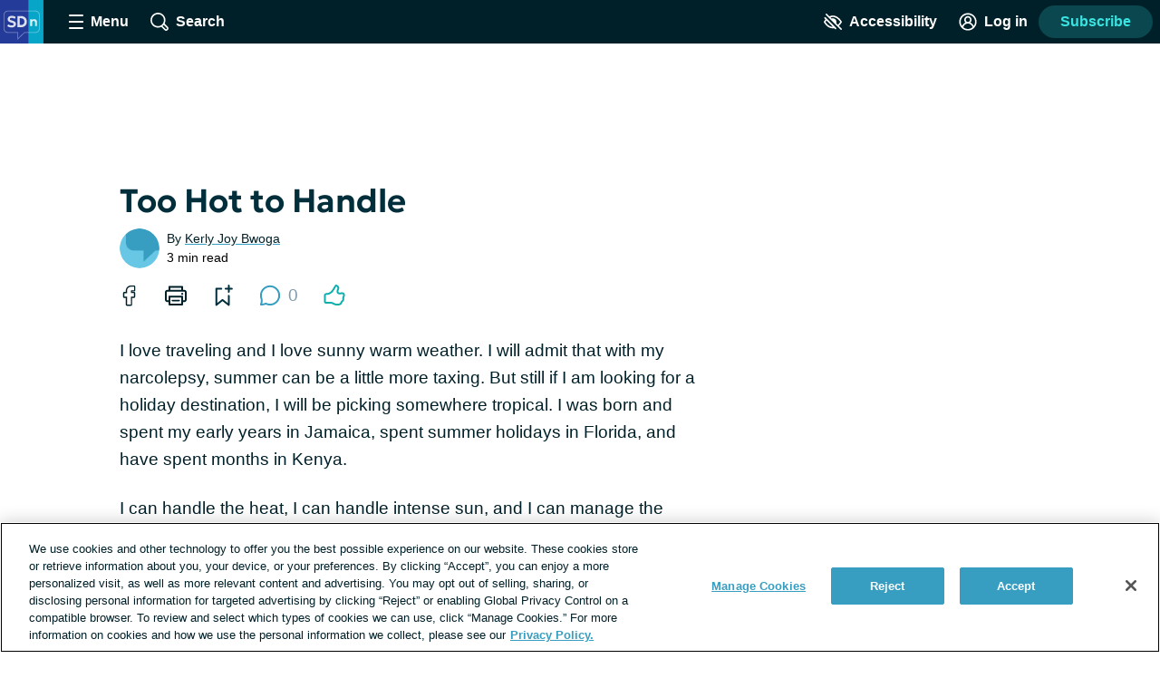

--- FILE ---
content_type: text/javascript; charset=utf-8
request_url: https://narcolepsy.sleep-disorders.net/_nuxt/AK40IfHQ.js
body_size: 1511
content:
import{_ as h,a as m,o as n,w as _,c as u,l as f,k as g,b as y,t as b,u as C,q as S,az as P,aA as x,aB as L,B as p,s as $,aC as v,aD as E}from"./Dnqoct8F.js";import{_ as A}from"./B_ZWodWO.js";import{_ as k}from"./ra-lnZur.js";import{_ as R}from"./B7qfvBYL.js";import{S as w}from"./D-Q1eDwP.js";import{c as M}from"./ZNiQiSmP.js";import{_ as O,g as q}from"./BDQawRAW.js";import"./BbK8nzwM.js";import"./qd4S4JDu.js";import"./EEBJRGeT.js";import"./Bhqbv3w_.js";import"./NdmdrM1v.js";import"./Ur1ZdWET.js";import"./_is7jh9n.js";import"./y6i8b7CE.js";import"./B9xzjKgk.js";import"./DWR8ucb3.js";import"./rOjbtkbU.js";import"./laVJa7ZK.js";import"./DjtH1t-2.js";import"./BzHqgCAR.js";import"./BSiLMw_9.js";import"./VKBz3WUj.js";import"./DoqS-z9V.js";import"./ClHD2Iek.js";import"./DHfGVyps.js";import"./B5TmIvJA.js";import"./B46Nro47.js";import"./DVdwFA-T.js";import"./BA-S0vil.js";import"./DhTgj10e.js";import"./BR0kVnnN.js";import"./D-rzHX79.js";import"./BIJ3mmBP.js";import"./BJ739D2F.js";import"./DXnYCFTZ.js";import"./DMnwQFM2.js";import"./BsA3lbjS.js";import"./CuEbVWcO.js";import"./Cl2_-bzS.js";import"./Dx2Kka68.js";import"./EJ2QBQD3.js";import"./BYCcphr6.js";import"./BZ-ScXVN.js";const B={name:"CollectionComponent",props:{tag:String,title:String},setup(t){const r=P(),o=x(0),{$site:i,$hostname:a}=L(),s=p(()=>{const e=r.params.pageNumber||r.query.page;return e?Number(e):1}),c=p(()=>Math.ceil(o.value/20)),l=p(()=>{const e=`page ${s.value} of ${c.value}`;return`${(i.defaultMeta["metadesc-tax-category"]||"").replace("%%term_title%%",t.title)} ${e}`});return $({title:p(()=>t.title),meta:p(()=>{const e=[{name:"description",content:l.value},{property:"og:description",content:l.value},{property:"twitter:description",content:l.value}];return s.value>1&&e.push({name:"robots",content:"noindex"}),e})}),v([p(()=>M("Collection",o.value,r.path,a,i.settings.condition_name))]),{PER_PAGE:20,currentPage:s,totalCount:o,totalPages:c}},data(){return{posts:[],dataLayer:{},sidebarAdSections:S.sidebarAdSections}},watch:{posts(t){t&&this.onLoad()}},mounted(){this.onLoad()},methods:{onLoad(){C().updateGlobalContext({page:{type:"Collection",id:`${this.tag}-${this.currentPage}`},search:{type:"Content Collection",query:this.posts.map(t=>t.id)}}),this.$emit("loaded",this.dataLayer)}},apollo:{search:{query:w,variables(){return{page:this.currentPage,query:"*",index:"POST",searchSort:"DATE",tagSlug:this.tag,limit:this.perPage}},result({data:t}){if(t){if(!t.search||!t.search.searchResults)return;this.totalCount=t.search.total,this.dataLayer=t.search.dataLayer,this.posts=t.search.searchResults}}}}},G={key:1,class:"collection-page"},N={key:0,class:"page-heading page-heading--underline","data-test-id":"collection-page-heading"};function D(t,d,r,o,i,a){const s=f,c=A,l=k,e=R;return n(),m(e,{name:"sidebar","show-leaderboard-ad":!t.$apollo.loading},{"sidebar-ads":_(()=>[t.$apollo.loading?g("",!0):(n(),m(l,{key:0,sections:i.sidebarAdSections},null,8,["sections"]))]),default:_(()=>[t.$apollo.loading?(n(),m(s,{key:0})):(n(),u("div",G,[r.title?(n(),u("h1",N,b(r.title),1)):g("",!0),y(c,{items:i.posts,"current-page":o.currentPage,"per-page":o.PER_PAGE,"total-count":o.totalCount},null,8,["items","current-page","per-page","total-count"])]))]),_:1},8,["show-leaderboard-ad"])}const F=Object.assign(h(B,[["render",D],["__scopeId","data-v-c52cbab6"]]),{__name:"CollectionComponent"}),H={setup(){},computed:{slug(){return q()},category(){return E().categoryMap[this.slug]}},methods:{handleOnLoad(t){this.$emit("loaded",t)}}};function I(t,d,r,o,i,a){const s=F,c=O;return n(),u("div",null,[a.category?(n(),m(s,{key:0,title:a.category.name,tag:a.slug,onLoaded:a.handleOnLoad},null,8,["title","tag","onLoaded"])):(n(),m(c,{key:1,onLoaded:a.handleOnLoad},null,8,["onLoaded"]))])}const Ot=h(H,[["render",I]]);export{Ot as default};


--- FILE ---
content_type: image/svg+xml
request_url: https://narcolepsy.sleep-disorders.net/images/logo_avatar.svg
body_size: 2121
content:
<?xml version="1.0" encoding="UTF-8"?>
<svg width="256px" height="256px" viewBox="0 0 256 256" version="1.1" xmlns="http://www.w3.org/2000/svg" xmlns:xlink="http://www.w3.org/1999/xlink">
    <title>logo_avatar</title>
    <g id="logo_avatar" stroke="none" fill="none" fill-rule="evenodd" stroke-width="1">
        <g id="Group-8" transform="translate(-0.5, 0.0742)">
            <polygon id="Fill-1" fill="#253B9A" points="0 256 256 256 256 0 0 0"></polygon>
            <polygon id="Fill-1" fill="#07A5C7" points="167.68 256 256 256 256 0 167.68 0"></polygon>
            <path d="M47.293696,193.549568 C33.318656,193.549568 21.974016,182.204672 21.974016,168.229632 L21.974016,87.770368 C21.974016,73.795328 33.318656,62.450432 47.293696,62.450432 L208.706048,62.450432 C222.681344,62.450432 234.025984,73.795328 234.025984,87.770368 L234.025984,168.229632 C234.025984,182.204672 222.681344,193.549568 208.706048,193.549568 L145.681664,193.549568 L103.42272,233.40416 L103.42272,193.549568 L47.293696,193.549568 Z M143.967488,189.233408 L208.706048,189.233408 C220.297472,189.233408 229.709824,179.821056 229.709824,168.229632 L229.709824,87.770368 C229.709824,76.178944 220.297472,66.766592 208.706048,66.766592 L47.293696,66.766592 C35.702272,66.766592 26.290176,76.178944 26.290176,87.770368 L26.290176,168.229632 C26.290176,179.821056 35.702272,189.233408 47.293696,189.233408 L107.738624,189.233408 L107.738624,223.40096 L143.967488,189.233408 Z" id="Fill-4" fill-opacity="0.4" fill="#FFFFFF"></path>
            <g id="SD" transform="translate(43.1285, 92.9449)" fill="#FFFFFF" fill-rule="nonzero" opacity="0.85">
                <path d="M25.7253333,68.464 C20.8912,68.464 16.1851556,67.7570667 11.6072,66.3432 C7.02924444,64.9293333 3.16017778,62.8906667 0,60.2272 L6.61173333,49.7962667 C8.05884444,51.216 9.8384,52.4421333 11.9504,53.4746667 C14.0624,54.5072 16.3161778,55.3040889 18.7117333,55.8653333 C21.1072889,56.4265778 23.4568889,56.7072 25.7605333,56.7072 C29.3313778,56.7072 32.2324444,56.0745778 34.4637333,54.8093333 C36.6950222,53.5440889 37.8106667,51.7088 37.8106667,49.3034667 C37.8106667,47.3752889 37.0235556,45.7590222 35.4493333,44.4546667 C33.8751111,43.1503111 30.9584,41.9075556 26.6992,40.7264 L20.6917333,39.0250667 C14.1093333,37.1790222 9.35831111,34.6798222 6.43866667,31.5274667 C3.51902222,28.3751111 2.0592,24.5422222 2.0592,20.0288 C2.0592,17.1032889 2.67031111,14.4192889 3.89253333,11.9768 C5.11475556,9.53431111 6.83271111,7.41546667 9.0464,5.62026667 C11.2600889,3.82506667 13.8736889,2.43955556 16.8872,1.46373333 C19.9007111,0.487911111 23.1831111,0 26.7344,0 C31.5137778,0 35.9577778,0.6952 40.0664,2.0856 C44.1750222,3.476 47.5082667,5.368 50.0661333,7.7616 L43.2314667,17.8698667 C41.9838222,16.6339556 40.4760889,15.5554667 38.7082667,14.6344 C36.9404444,13.7133333 35.024,12.9976 32.9589333,12.4872 C30.8938667,11.9768 28.8072889,11.7216 26.6992,11.7216 C24.4424889,11.7216 22.4664,12.0286222 20.7709333,12.6426667 C19.0754667,13.2567111 17.7564444,14.1318222 16.8138667,15.268 C15.8712889,16.4041778 15.4,17.7681778 15.4,19.36 C15.4,20.5763556 15.7373333,21.6196444 16.412,22.4898667 C17.0866667,23.3600889 18.2316444,24.1677333 19.8469333,24.9128 C21.4622222,25.6578667 23.6798222,26.4469333 26.4997333,27.28 L32.6949333,29.1104 C39.1952,31.0190222 43.9159111,33.4419556 46.8570667,36.3792 C49.7982222,39.3164444 51.2688,43.1278222 51.2688,47.8133333 C51.2688,51.8926222 50.2392,55.4849778 48.18,58.5904 C46.1208,61.6958222 43.1806222,64.1177778 39.3594667,65.8562667 C35.5383111,67.5947556 30.9936,68.464 25.7253333,68.464 Z" id="Path"></path>
                <path d="M59.6473026,67.056 L59.6473026,1.34933333 L81.5182359,1.34933333 C88.2336137,1.34933333 94.1462359,2.74266667 99.2561026,5.52933333 C104.365969,8.316 108.352369,12.1792 111.215303,17.1189333 C114.078236,22.0586667 115.509703,27.7649778 115.509703,34.2378667 C115.509703,39.0798222 114.69228,43.5130667 113.057436,47.5376 C111.422591,51.5621333 109.099391,55.0273778 106.087836,57.9333333 C103.07628,60.8392889 99.491747,63.0862222 95.3342359,64.6741333 C91.1767248,66.2620444 86.5713915,67.056 81.5182359,67.056 L59.6473026,67.056 Z M73.5395692,54.1258667 L80.5561026,54.1258667 C83.6106803,54.1258667 86.3836581,53.6888 88.8750359,52.8146667 C91.3664137,51.9405333 93.516547,50.6498667 95.3254359,48.9426667 C97.1343248,47.2354667 98.5257026,45.1488889 99.4995692,42.6829333 C100.473436,40.2169778 100.960369,37.4019556 100.960369,34.2378667 C100.960369,29.9864889 100.109703,26.3736 98.4083692,23.3992 C96.7070359,20.4248 94.3251692,18.1612444 91.2627692,16.6085333 C88.2003692,15.0558222 84.6314803,14.2794667 80.5561026,14.2794667 L73.5395692,14.2794667 L73.5395692,54.1258667 Z" id="Shape"></path>
            </g>
            <g id="n" transform="translate(178.3993, 112.5556)" fill="#FFFFFF" fill-rule="nonzero" opacity="0.85">
                <path d="M0,41.0453333 L0,1.184 L11.5242667,1.184 L11.5242667,5.6832 C13.0634667,3.69671111 14.8748222,2.25288889 16.9583333,1.35173333 C19.0418444,0.450577778 21.2264889,0 23.5122667,0 C27.232,0 30.2964222,0.733422222 32.7055333,2.20026667 C35.1146444,3.66711111 36.9029778,5.5574 38.0705333,7.87113333 C39.2380889,10.1848667 39.8218667,12.6128889 39.8218667,15.1552 L39.8218667,41.0453333 L28.2976,41.0453333 L28.2976,18.7664 C28.2976,16.2175111 27.5913111,14.1989556 26.1787333,12.7107333 C24.7661556,11.2225111 22.7426667,10.4784 20.1082667,10.4784 C18.4046222,10.4784 16.909,10.8516889 15.6214,11.5982667 C14.3338,12.3448444 13.3290444,13.3907111 12.6071333,14.7358667 C11.8852222,16.0810222 11.5242667,17.6317333 11.5242667,19.388 L11.5242667,41.0453333 L0,41.0453333 Z" id="Path"></path>
            </g>
        </g>
    </g>
</svg>

--- FILE ---
content_type: text/javascript; charset=utf-8
request_url: https://narcolepsy.sleep-disorders.net/_nuxt/BZ-ScXVN.js
body_size: -57
content:
import{bC as o}from"./Dnqoct8F.js";const i={mixins:[o],methods:{scrollToRouteHash(){this.scrollTo(this.$route.hash)}}};export{i as s};
